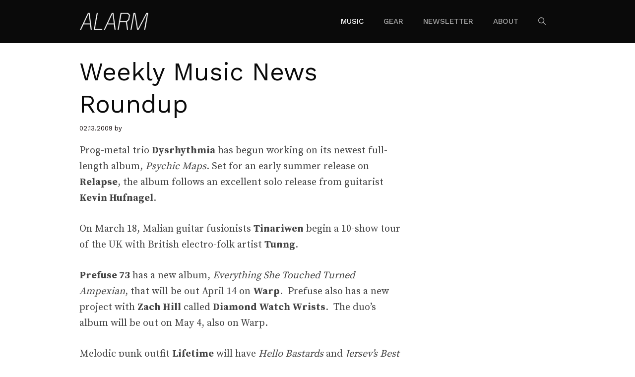

--- FILE ---
content_type: text/html; charset=utf-8
request_url: https://www.google.com/recaptcha/api2/aframe
body_size: 258
content:
<!DOCTYPE HTML><html><head><meta http-equiv="content-type" content="text/html; charset=UTF-8"></head><body><script nonce="XNFig2LTY3PftG-dagQQ9Q">/** Anti-fraud and anti-abuse applications only. See google.com/recaptcha */ try{var clients={'sodar':'https://pagead2.googlesyndication.com/pagead/sodar?'};window.addEventListener("message",function(a){try{if(a.source===window.parent){var b=JSON.parse(a.data);var c=clients[b['id']];if(c){var d=document.createElement('img');d.src=c+b['params']+'&rc='+(localStorage.getItem("rc::a")?sessionStorage.getItem("rc::b"):"");window.document.body.appendChild(d);sessionStorage.setItem("rc::e",parseInt(sessionStorage.getItem("rc::e")||0)+1);localStorage.setItem("rc::h",'1768912516770');}}}catch(b){}});window.parent.postMessage("_grecaptcha_ready", "*");}catch(b){}</script></body></html>